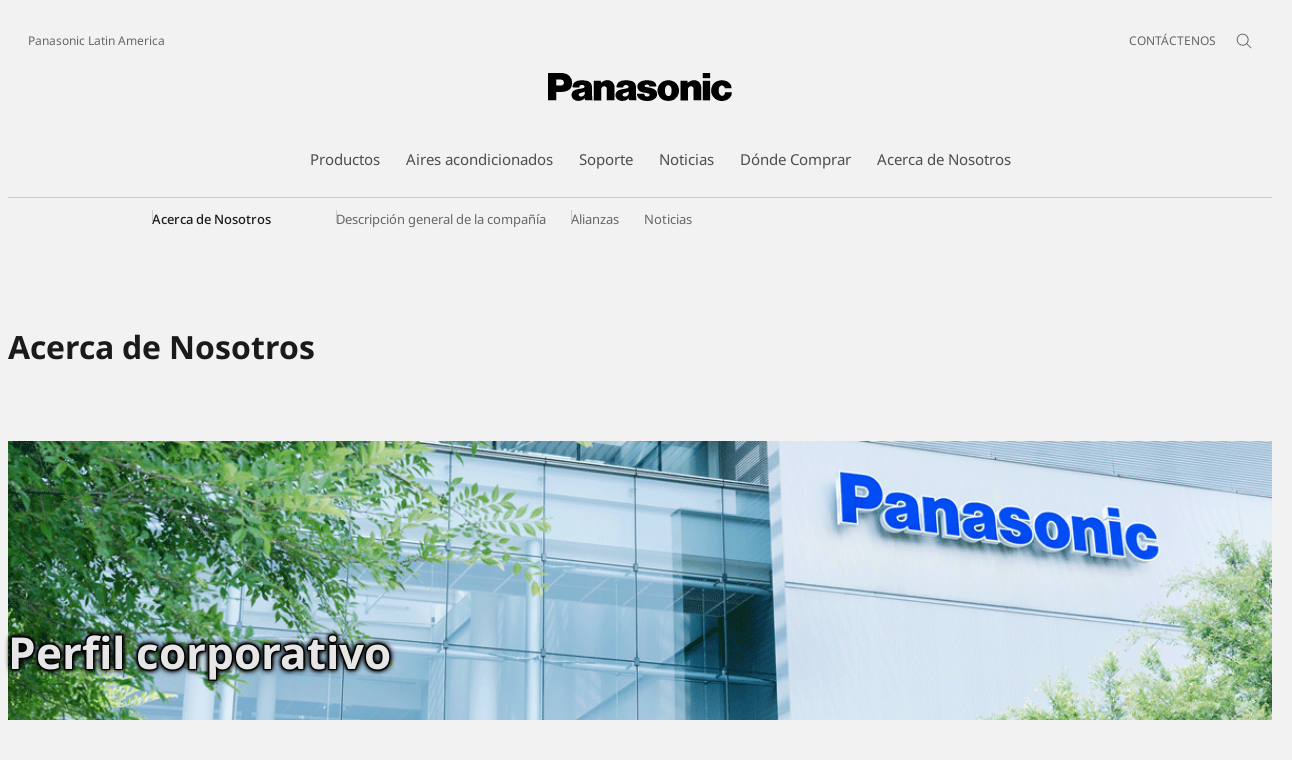

--- FILE ---
content_type: text/html;charset=utf-8
request_url: https://www.panasonic.com/pa/corporate.html
body_size: 8250
content:

<!DOCTYPE HTML>
<html lang="es-PA">
    <head>
    <meta charset="UTF-8"/>
    <title>Acerca de Nosotros - Panasonic Panamá</title>
    
    <meta name="description" content="La información corporativa de Panasonic incluye la descripción general de la compañía, gerencia, tecnología, diseño, historia, marca y empleos."/>
    <meta name="template" content="page-standard-for-global-v2"/>
    <meta name="viewport" content="width=device-width, initial-scale=1"/>
    

    
    
<script defer type="text/javascript" src="/.rum/@adobe/helix-rum-js@%5E2/dist/rum-standalone.js"></script>
<link rel="canonical" href="https://www.panasonic.com/pa/corporate.html"/>


    

<meta http-equiv="content-type" content="text/html; charset=UTF-8"/>
<meta name="format-detection" content="telephone=no"/>

    <meta property="thumbnail" content="/content/dam/common/common/bc/og_base_logo-of-panasonic.png"/>
    <meta property="og:image" content="/content/dam/common/common/bc/og_base_logo-of-panasonic.png"/>



<meta property="og:title" content="Acerca de Nosotros - Panasonic Panamá"/>
<meta property="og:description" content="La información corporativa de Panasonic incluye la descripción general de la compañía, gerencia, tecnología, diseño, historia, marca y empleos."/>
<meta property="og:type" content="article"/>
<meta property="twitter:card" content="summary_large_image"/>
<link rel="preconnect" href="https://fonts.googleapis.com"/>
<link rel="preconnect" href="https://fonts.gstatic.com" crossorigin/>
<script>
//<![CDATA[
var baseFontCss = '/etc.clientlibs/bsc/clientlibs/clientlib-font/resources/notosans_m.css';
document.write('<link type="text/css" rel="stylesheet" href="' + baseFontCss + '">');
//]]>
</script>




    
    <link rel="stylesheet" href="/etc.clientlibs/bsc/clientlibs/clientlib-base.lc-cc4b413ce9cb90292fa6ae526daa38d3-lc.min.css" type="text/css">










    
    
    

    

    
    <script src="/etc.clientlibs/clientlibs/granite/jquery.lc-7842899024219bcbdb5e72c946870b79-lc.min.js"></script>
<script src="/etc.clientlibs/clientlibs/granite/utils.lc-e7bf340a353e643d198b25d0c8ccce47-lc.min.js"></script>
<script src="/etc.clientlibs/clientlibs/granite/jquery/granite.lc-543d214c88dfa6f4a3233b630c82d875-lc.min.js"></script>
<script src="/etc.clientlibs/bsc/clientlibs/clientlib-dependencies.lc-d41d8cd98f00b204e9800998ecf8427e-lc.min.js"></script>


    
    <link rel="stylesheet" href="/etc.clientlibs/bsc/clientlibs/clientlib-dependencies.lc-d41d8cd98f00b204e9800998ecf8427e-lc.min.css" type="text/css">
<link rel="stylesheet" href="/etc.clientlibs/bsc/clientlibs/clientlib-site.lc-07f7cba8f0cc24b3a240c06279532666-lc.min.css" type="text/css">


    
    
    <script async src="/etc.clientlibs/core/wcm/components/commons/datalayer/v2/clientlibs/core.wcm.components.commons.datalayer.v2.lc-1e0136bad0acfb78be509234578e44f9-lc.min.js"></script>


    
    <script async src="/etc.clientlibs/core/wcm/components/commons/datalayer/acdl/core.wcm.components.commons.datalayer.acdl.lc-bf921af342fd2c40139671dbf0920a1f-lc.min.js"></script>



    
      <link rel="icon" type="image/x-icon" href="/content/dam/panasonic/common/favicon_black.ico"/>
      <link rel="shortcut icon" type="image/x-icon" href="/content/dam/panasonic/common/favicon_black.ico"/>
      <link rel="shortcut icon" type="image/vnd.microsoft.icon" href="/content/dam/panasonic/common/favicon_black.ico"/>
    
    
    
<script>
  var dataLayer=[{gwc:{
    template: 'Standard Page for Local Sites' || undefined,
    siteCountry: 'pa' || undefined,
    siteLanguage: 'es' || undefined,
    division: 'corporate' || undefined
    }}];
</script>


  <!-- Global Google Tag Manager -->
  <script>
    (function(w,d,s,l,i){w[l]=w[l]||[];w[l].push({'gtm.start':new Date().getTime(),event:'gtm.js'});var f=d.getElementsByTagName(s)[0],j=d.createElement(s),dl=l!='dataLayer'?'&l='+l:'';j.async=true;j.src='https://www.googletagmanager.com/gtm.js?id='+i+dl;f.parentNode.insertBefore(j,f);})(window,document,'script','dataLayer','GTM-56H67CFP');
  </script>
  <!-- End Global Google Tag Manager -->



  <!-- Local Google Tag Manager -->
  <script>
    (function(w,d,s,l,i){w[l]=w[l]||[];w[l].push({'gtm.start':new Date().getTime(),event:'gtm.js'});var f=d.getElementsByTagName(s)[0],j=d.createElement(s),dl=l!='dataLayer'?'&l='+l:'';j.async=true;j.src='https://www.googletagmanager.com/gtm.js?id='+i+dl;f.parentNode.insertBefore(j,f);})(window,document,'script','dataLayer','GTM-M7VVDM');
  </script>
  <!-- End Local Google Tag Manager -->



</head>
    <body class="page basicpage" id="page-2e1b95d719" data-cmp-link-accessibility-enabled data-cmp-link-accessibility-text="Se abre en una nueva pestaña" data-cmp-data-layer-enabled data-cookie-unconsent-message="Para ver este video debe aceptar las cookies de publicidad. Para cambiar la configuración de cookies, haga clic en Política de cookies.">
        
  <!-- Global Google Tag Manager -->
  <noscript><iframe src="//www.googletagmanager.com/ns.html?id=GTM-56H67CFP" height="0" width="0" style="display:none;visibility:hidden" loading="lazy"></iframe></noscript>
  <!-- End Global Google Tag Manager -->


  <!-- Local Google Tag Manager -->
  <noscript><iframe src="//www.googletagmanager.com/ns.html?id=GTM-M7VVDM" height="0" width="0" style="display:none;visibility:hidden" loading="lazy"></iframe></noscript>
  <!-- End Local Google Tag Manager -->





        <script>
          window.adobeDataLayer = window.adobeDataLayer || [];
          adobeDataLayer.push({
              page: JSON.parse("{\x22page\u002D2e1b95d719\x22:{\x22@type\x22:\x22bsc\/components\/page\x22,\x22repo:modifyDate\x22:\x222025\u002D09\u002D12T11:56:01Z\x22,\x22dc:title\x22:\x22Acerca de Nosotros\x22,\x22dc:description\x22:\x22La información corporativa de Panasonic incluye la descripción general de la compañía, gerencia, tecnología, diseño, historia, marca y empleos.\x22,\x22xdm:template\x22:\x22\/conf\/bsc\/settings\/wcm\/templates\/page\u002Dstandard\u002Dfor\u002Dglobal\u002Dv2\x22,\x22xdm:language\x22:\x22es\u002DPA\x22,\x22xdm:tags\x22:[],\x22repo:path\x22:\x22\/content\/panasonic\/pa\/es\/corporate.html\x22}}"),
              event:'cmp:show',
              eventInfo: {
                  path: 'page.page\u002D2e1b95d719'
              }
          });
        </script>
        
        
            




            
<div class="root container responsivegrid">

    
    <div id="container-26e925376a" class="cmp-container">
        


<div class="aem-Grid aem-Grid--12 aem-Grid--default--12 ">
    
    <header class="experiencefragment aem-GridColumn aem-GridColumn--default--12">
<div id="experiencefragment-df90c81c0b" class="cmp-experiencefragment cmp-experiencefragment--header">


    
    <div id="container-d812bea954" class="cmp-container">
        


<div class="aem-Grid aem-Grid--12 aem-Grid--default--12 ">
    
    <div class="header aem-GridColumn aem-GridColumn--default--12"><div sly-use.template="core/wcm/components/commons/v1/templates.html" class="cmp-header">
  <div class="holdings-header">
    <div class="holdings-header__fixarea__wrapper">
      <div class="holdings-header__fixarea">
        <div class="holdings-header__main">
          <div class="holdings-header__main__in">
            <div class="holdings-header__brand">
              <div class="brandlogo">
                
                  <a href="/pa/home.html">
                    <img src="/content/dam/panasonic/common/plogo-horizontal.svg" width="183" height="80" alt="Panasonic" loading="lazy"/>
                    <img src="/content/dam/panasonic/common/plogo-horizontal.svg" width="105" height="46" class="style-horizontal" alt="Panasonic" loading="lazy"/>
                  </a>
                
              </div>
            </div>
            <div class="holdings-header__company">
              
                
    <a href="/pa/home.html" class="name">
        Panasonic Latin America
    </a>

              
            </div>
            <nav class="holdings-header__nav pulldown" role="navigation" aria-label="Main menu">
              <button class="holdings-header__nav__tglbtn">
                <img src="/etc.clientlibs/bsc/clientlibs/clientlib-site/resources/images/holdings-icn-menu.svg" alt="Menú" class="open" loading="lazy"/>
                <img src="/etc.clientlibs/bsc/clientlibs/clientlib-site/resources/images/holdings-icn-close.svg" alt="Menú" class="close" loading="lazy"/>
              </button>
              <div class="holdings-header__nav__panel">
                <div class="holdings-header__company inpanel">
                  
    <a href="/pa/home.html" class="name">
        Panasonic Latin America
    </a>

                </div>
                <ul class="holdings-header__nav__list">
                  <li class="holdings-header__nav__list__item l2">
                    
                    
    <div class="item-box">
        <a href lang="es-PA" class="item-link link-products consumer">
            <span>Productos</span>
            
        </a>
        <button class="item-tglbtn">
            <img src="/etc.clientlibs/bsc/clientlibs/clientlib-site/resources/images/icon_add_line.svg" class="open" alt="Sub category" loading="lazy"/>
            <img src="/etc.clientlibs/bsc/clientlibs/clientlib-site/resources/images/icon_close_line.svg" class="close" alt="Sub category" loading="lazy"/>
        </button>
    </div>

                    <div class="childlist">
                      <ul class="holdings-header__nav__list">
                        <li class="holdings-header__nav__list__item l3">
                          
                          
    <div class="item-box">
        <a href="/pa/consumo/tv/televisores.html" lang="es-PA" class="item-link">
            <span>TV</span>
            
        </a>
        
    </div>

                          
                        </li>
                      
                        <li class="holdings-header__nav__list__item l3">
                          
                          
    <div class="item-box">
        <a href="/pa/consumo/audio-video/equipos-de-sonido.html" lang="es-PA" class="item-link">
            <span>Audio</span>
            
        </a>
        
    </div>

                          
                        </li>
                      
                        <li class="holdings-header__nav__list__item l3">
                          
                          
    <div class="item-box">
        <a href="/pa/consumo/audifonos.html" lang="es-PA" class="item-link">
            <span>Audífonos</span>
            
        </a>
        
    </div>

                          
                        </li>
                      
                        <li class="holdings-header__nav__list__item l3">
                          
                          
    <div class="item-box">
        <a href lang="es-PA" class="item-link">
            <span>Aires Acondicionados</span>
            
        </a>
        <button class="item-tglbtn">
            <img src="/etc.clientlibs/bsc/clientlibs/clientlib-site/resources/images/icon_add_line.svg" class="open" alt="Sub category" loading="lazy"/>
            <img src="/etc.clientlibs/bsc/clientlibs/clientlib-site/resources/images/icon_close_line.svg" class="close" alt="Sub category" loading="lazy"/>
        </button>
    </div>

                          <div class="childlist">
                            <ul class="holdings-header__nav__list">
                              <li class="holdings-header__nav__list__item l4">
                                
                                
    <div class="item-box">
        <a href lang="es-PA" class="item-link">
            <span>Aires Acondicionados</span>
            
        </a>
        <button class="item-tglbtn">
            <img src="/etc.clientlibs/bsc/clientlibs/clientlib-site/resources/images/icon_add_line.svg" class="open" alt="Sub category" loading="lazy"/>
            <img src="/etc.clientlibs/bsc/clientlibs/clientlib-site/resources/images/icon_close_line.svg" class="close" alt="Sub category" loading="lazy"/>
        </button>
    </div>

                                <div class="childlist">
                                  <ul class="holdings-header__nav__list">
                                    <li class="holdings-header__nav__list__item l5">
                                      
    <div class="item-box">
        <a href="/pa/consumo/aires-acondicionados/residencial.html" lang="es-PA" class="item-link">
            <span>Ver Aires Acondicionados</span>
            
        </a>
        
    </div>

                                    </li>
                                  
                                    <li class="holdings-header__nav__list__item l5">
                                      
    <div class="item-box">
        <a href="/pa/consumo/aires-acondicionados/residencial-ecuador.html" lang="es-PA" class="item-link">
            <span>Ver Aires Acondicionados Ecuador</span>
            
        </a>
        
    </div>

                                    </li>
                                  </ul>
                                </div>
                              </li>
                            </ul>
                          </div>
                        </li>
                      
                        <li class="holdings-header__nav__list__item l3">
                          
                          
    <div class="item-box">
        <a href lang="es-PA" class="item-link">
            <span>Microondas</span>
            
        </a>
        <button class="item-tglbtn">
            <img src="/etc.clientlibs/bsc/clientlibs/clientlib-site/resources/images/icon_add_line.svg" class="open" alt="Sub category" loading="lazy"/>
            <img src="/etc.clientlibs/bsc/clientlibs/clientlib-site/resources/images/icon_close_line.svg" class="close" alt="Sub category" loading="lazy"/>
        </button>
    </div>

                          <div class="childlist">
                            <ul class="holdings-header__nav__list">
                              <li class="holdings-header__nav__list__item l4">
                                
                                
    <div class="item-box">
        <a href lang="es-PA" class="item-link">
            <span>Microondas </span>
            
        </a>
        <button class="item-tglbtn">
            <img src="/etc.clientlibs/bsc/clientlibs/clientlib-site/resources/images/icon_add_line.svg" class="open" alt="Sub category" loading="lazy"/>
            <img src="/etc.clientlibs/bsc/clientlibs/clientlib-site/resources/images/icon_close_line.svg" class="close" alt="Sub category" loading="lazy"/>
        </button>
    </div>

                                <div class="childlist">
                                  <ul class="holdings-header__nav__list">
                                    <li class="holdings-header__nav__list__item l5">
                                      
    <div class="item-box">
        <a href="/pa/consumo/hogar/microondas.html" lang="es-PA" class="item-link">
            <span>Ver Microondas</span>
            
        </a>
        
    </div>

                                    </li>
                                  </ul>
                                </div>
                              </li>
                            </ul>
                          </div>
                        </li>
                      
                        <li class="holdings-header__nav__list__item l3">
                          
                          
    <div class="item-box">
        <a href="/pa/consumo/cuidado-personal.html" lang="es-PA" class="item-link">
            <span>Cuidado Personal</span>
            
        </a>
        
    </div>

                          
                        </li>
                      
                        <li class="holdings-header__nav__list__item l3">
                          
                          
    <div class="item-box">
        <a href lang="es-PA" class="item-link">
            <span>Telefonía</span>
            
        </a>
        <button class="item-tglbtn">
            <img src="/etc.clientlibs/bsc/clientlibs/clientlib-site/resources/images/icon_add_line.svg" class="open" alt="Sub category" loading="lazy"/>
            <img src="/etc.clientlibs/bsc/clientlibs/clientlib-site/resources/images/icon_close_line.svg" class="close" alt="Sub category" loading="lazy"/>
        </button>
    </div>

                          <div class="childlist">
                            <ul class="holdings-header__nav__list">
                              <li class="holdings-header__nav__list__item l4">
                                
                                
    <div class="item-box">
        <a href lang="es-PA" class="item-link">
            <span>Teléfonos Inalámbricos DECT</span>
            
        </a>
        <button class="item-tglbtn">
            <img src="/etc.clientlibs/bsc/clientlibs/clientlib-site/resources/images/icon_add_line.svg" class="open" alt="Sub category" loading="lazy"/>
            <img src="/etc.clientlibs/bsc/clientlibs/clientlib-site/resources/images/icon_close_line.svg" class="close" alt="Sub category" loading="lazy"/>
        </button>
    </div>

                                <div class="childlist">
                                  <ul class="holdings-header__nav__list">
                                    <li class="holdings-header__nav__list__item l5">
                                      
    <div class="item-box">
        <a href="/pa/consumo/telecomunicaciones/telefonos-inalambricos-dect.html" lang="es-PA" class="item-link">
            <span>Teléfonos Inalámbricos DECT</span>
            
        </a>
        
    </div>

                                    </li>
                                  </ul>
                                </div>
                              </li>
                            
                              <li class="holdings-header__nav__list__item l4">
                                
                                
    <div class="item-box">
        <a href lang="es-PA" class="item-link">
            <span>Teléfonos Alámbricos</span>
            
        </a>
        <button class="item-tglbtn">
            <img src="/etc.clientlibs/bsc/clientlibs/clientlib-site/resources/images/icon_add_line.svg" class="open" alt="Sub category" loading="lazy"/>
            <img src="/etc.clientlibs/bsc/clientlibs/clientlib-site/resources/images/icon_close_line.svg" class="close" alt="Sub category" loading="lazy"/>
        </button>
    </div>

                                <div class="childlist">
                                  <ul class="holdings-header__nav__list">
                                    <li class="holdings-header__nav__list__item l5">
                                      
    <div class="item-box">
        <a href="/pa/consumo/telecomunicaciones/telefonos-alambricos.html" lang="es-PA" class="item-link">
            <span>Teléfonos Alámbricos</span>
            
        </a>
        
    </div>

                                    </li>
                                  </ul>
                                </div>
                              </li>
                            </ul>
                          </div>
                        </li>
                      </ul>
                    </div>
                  </li>
                
                  <li class="holdings-header__nav__list__item l2">
                    
                    
    <div class="item-box">
        <a href="/pa/consumo/aires-acondicionados.html" lang="es-PA" class="item-link aires-acondicionados">
            <span>Aires acondicionados</span>
            
        </a>
        
    </div>

                    
                  </li>
                
                  <li class="holdings-header__nav__list__item l2">
                    
                    
    <div class="item-box">
        <a href="/pa/soporte.html" lang="es-PA" class="item-link support">
            <span>Soporte</span>
            
        </a>
        
    </div>

                    
                  </li>
                
                  <li class="holdings-header__nav__list__item l2">
                    
                    
    <div class="item-box">
        <a href="/pa/corporate/news.html" lang="es-PA" class="item-link news">
            <span>Noticias</span>
            
        </a>
        
    </div>

                    
                  </li>
                
                  <li class="holdings-header__nav__list__item l2">
                    
                    
    <div class="item-box">
        <a href="/pa/consumo/donde-comprar-online.html" lang="es-PA" class="item-link where-to-buy">
            <span>Dónde Comprar</span>
            
        </a>
        
    </div>

                    
                  </li>
                
                  <li class="holdings-header__nav__list__item l2">
                    
                    
    <div class="item-box">
        <a href lang="es-PA" class="item-link corporate about-us">
            <span>Acerca de Nosotros</span>
            
        </a>
        <button class="item-tglbtn">
            <img src="/etc.clientlibs/bsc/clientlibs/clientlib-site/resources/images/icon_add_line.svg" class="open" alt="Sub category" loading="lazy"/>
            <img src="/etc.clientlibs/bsc/clientlibs/clientlib-site/resources/images/icon_close_line.svg" class="close" alt="Sub category" loading="lazy"/>
        </button>
    </div>

                    <div class="childlist">
                      <ul class="holdings-header__nav__list">
                        <li class="holdings-header__nav__list__item l3">
                          
                          
    <div class="item-box">
        <a href lang="es-PA" class="item-link">
            <span>Panasonic Panamá</span>
            
        </a>
        <button class="item-tglbtn">
            <img src="/etc.clientlibs/bsc/clientlibs/clientlib-site/resources/images/icon_add_line.svg" class="open" alt="Sub category" loading="lazy"/>
            <img src="/etc.clientlibs/bsc/clientlibs/clientlib-site/resources/images/icon_close_line.svg" class="close" alt="Sub category" loading="lazy"/>
        </button>
    </div>

                          <div class="childlist">
                            <ul class="holdings-header__nav__list">
                              <li class="holdings-header__nav__list__item l4">
                                
                                
    <div class="item-box">
        <a href="/pa/corporate/profile/overview.html" lang="es-PA" class="item-link">
            <span>Descripción general de la compañía</span>
            
        </a>
        
    </div>

                                
                              </li>
                            
                              <li class="holdings-header__nav__list__item l4">
                                
                                
    <div class="item-box">
        <a href="/pa/corporate/profile/partnerships.html" lang="es-PA" class="item-link">
            <span>Alianzas</span>
            
        </a>
        
    </div>

                                
                              </li>
                            
                              <li class="holdings-header__nav__list__item l4">
                                
                                
    <div class="item-box">
        <a href="/pa/corporate/news.html" lang="es-PA" class="item-link">
            <span>Noticias</span>
            
        </a>
        
    </div>

                                
                              </li>
                            </ul>
                          </div>
                        </li>
                      
                        <li class="holdings-header__nav__list__item l3">
                          
                          
    <div class="item-box">
        <a href lang="es-PA" class="item-link">
            <span>Grupo Panasonic</span>
            
        </a>
        <button class="item-tglbtn">
            <img src="/etc.clientlibs/bsc/clientlibs/clientlib-site/resources/images/icon_add_line.svg" class="open" alt="Sub category" loading="lazy"/>
            <img src="/etc.clientlibs/bsc/clientlibs/clientlib-site/resources/images/icon_close_line.svg" class="close" alt="Sub category" loading="lazy"/>
        </button>
    </div>

                          <div class="childlist">
                            <ul class="holdings-header__nav__list">
                              <li class="holdings-header__nav__list__item l4">
                                
                                
    <div class="item-box">
        <a href="https://holdings.panasonic/global/corporate/about/philosophy/pa-es.html" target="_blank" lang="es-PA" class="item-link" rel="noopener">
            <span>Filosofía empresarial básica [sitio global]</span>
            <span class="icn"><img src="/etc.clientlibs/bsc/clientlibs/clientlib-site/resources/images/holdings-icn-newtab.svg" alt="Abrir en una nueva pestaña" loading="lazy"/></span>
        </a>
        
    </div>

                                
                              </li>
                            
                              <li class="holdings-header__nav__list__item l4">
                                
                                
    <div class="item-box">
        <a href="https://holdings.panasonic/global/corporate/about/history.html" target="_blank" lang="es-PA" class="item-link" rel="noopener">
            <span>Historia corporativa [Sitio global: Inglés]</span>
            <span class="icn"><img src="/etc.clientlibs/bsc/clientlibs/clientlib-site/resources/images/holdings-icn-newtab.svg" alt="Abrir en una nueva pestaña" loading="lazy"/></span>
        </a>
        
    </div>

                                
                              </li>
                            
                              <li class="holdings-header__nav__list__item l4">
                                
                                
    <div class="item-box">
        <a href="https://holdings.panasonic/global/corporate/brand.html" target="_blank" lang="es-PA" class="item-link" rel="noopener">
            <span>Marca [Sitio global: Inglés]</span>
            <span class="icn"><img src="/etc.clientlibs/bsc/clientlibs/clientlib-site/resources/images/holdings-icn-newtab.svg" alt="Abrir en una nueva pestaña" loading="lazy"/></span>
        </a>
        
    </div>

                                
                              </li>
                            
                              <li class="holdings-header__nav__list__item l4">
                                
                                
    <div class="item-box">
        <a href="https://holdings.panasonic/global/corporate/sustainability.html" target="_blank" lang="es-PA" class="item-link" rel="noopener">
            <span>Iniciativas de sostenibilidad [Sitio global: Inglés]</span>
            <span class="icn"><img src="/etc.clientlibs/bsc/clientlibs/clientlib-site/resources/images/holdings-icn-newtab.svg" alt="Abrir en una nueva pestaña" loading="lazy"/></span>
        </a>
        
    </div>

                                
                              </li>
                            
                              <li class="holdings-header__nav__list__item l4">
                                
                                
    <div class="item-box">
        <a href="https://holdings.panasonic/global/corporate/careers.html" target="_blank" lang="es-PA" class="item-link" rel="noopener">
            <span>Carreras [Sitio global: Inglés]</span>
            <span class="icn"><img src="/etc.clientlibs/bsc/clientlibs/clientlib-site/resources/images/holdings-icn-newtab.svg" alt="Abrir en una nueva pestaña" loading="lazy"/></span>
        </a>
        
    </div>

                                
                              </li>
                            </ul>
                          </div>
                        </li>
                      </ul>
                    </div>
                  </li>
                </ul>
                <div class="holdings-header__rel">
                  
    <ul class="holdings-header__rel__list">
        
            <li class="holdings-header__rel__list__item">
                <a href="/pa/contact-us.html" lang="es-PA" class="item-link contact-us">
                    <span>CONTÁCTENOS</span>
                    
                </a>
                
            </li>
        
        
    </ul>

                </div>
              </div>
            </nav>
            <nav class="holdings-header__nav horizontal" role="navigation" aria-label="Main menu">
              
                <ul class="holdings-header__nav__list">
                  
                    <li class="holdings-header__nav__list__item l2 link-headernavpanel-hover">
                      
                      
    <div class="item-box">
        <a href id="link-products" lang="es-PA" class="item-link link-products consumer">
            <span>Productos</span>
            
        </a>
    </div>
    <div class="headernavpanel__wrapper">
      <div class="headernavpanel">
        <div class="headernavpanel__panel">
          <div class="headernavpanel__panel__in">
            <div class="headernavpanel__panhead">
              <div class="headernavpanel__panhead__container">
                <div class="intitle" tabindex="0"><span>Productos</span></div>
                <div class="browseall"><a href="/pa/consumo/todos-los-productos.html">
                    <span class="browseall__text">Ver todos los productos</span>
                    <span class="browseall__icn"><img src="/etc.clientlibs/bsc/clientlibs/clientlib-site/resources/images/icon_arrow_right_line.svg" alt="" loading="lazy"/></span>
                  </a>
                </div>
                
              </div>
            </div>
            <div class="headernavpanel__contents">
              <ul class="headernavpanel__list">
                <li class="headernavpanel__item">
                  <a href="/pa/consumo/tv/televisores.html" lang="es-PA" class="headernavpanel__item-link">
                    <span class="img-element">
                      <img src="/content/dam/common/Global/system-wrapper/viera-tv.png" loading="lazy"/>
                    </span>
                    <span class="catname">TV
                      
                    </span>
                  </a>
                  
                </li>
              
                <li class="headernavpanel__item">
                  <a href="/pa/consumo/audio-video/equipos-de-sonido.html" lang="es-PA" class="headernavpanel__item-link">
                    <span class="img-element">
                      <img src="/content/dam/common/Global/system-wrapper/Audio_0409.png" loading="lazy"/>
                    </span>
                    <span class="catname">Audio
                      
                    </span>
                  </a>
                  
                </li>
              
                <li class="headernavpanel__item">
                  <a href="/pa/consumo/audifonos.html" lang="es-PA" class="headernavpanel__item-link">
                    <span class="img-element">
                      <img src="/content/dam/panasonic/pa/es/System-Wrapper/Consumer/Audio-Video/Panasonic_B310.png" loading="lazy"/>
                    </span>
                    <span class="catname">Audífonos
                      
                    </span>
                  </a>
                  
                </li>
              
                <li class="headernavpanel__item">
                  <a href lang="es-PA" class="headernavpanel__item-link">
                    <span class="img-element">
                      <img src="/content/dam/panasonic/pa/es/System-Wrapper/Consumer/Aires-acondicionados/AIRES_20171213.png" loading="lazy"/>
                    </span>
                    <span class="catname">Aires Acondicionados
                      
                    </span>
                  </a>
                  <div class="headernavpanel__child-panel">
                    <div class="headernavpanel__textpanel">
                      <ul class="headernavpanel__textpanel__list">
                        <li class="headernavpanel__textpanel__item">
                          <a lang="es-PA">
                            <span class="listname listname-parent">Aires Acondicionados
                              
                            </span>
                          </a>
                          <ul class="headernavpanel__textpanel__child">
                            <li class="headernavpanel__textpanel__child__item">
                              <a href="/pa/consumo/aires-acondicionados/residencial.html" lang="es-PA">
                                <span class="listname listname-child">Ver Aires Acondicionados
                                  
                                </span>
                              </a>
                            </li>
                          
                            <li class="headernavpanel__textpanel__child__item">
                              <a href="/pa/consumo/aires-acondicionados/residencial-ecuador.html" lang="es-PA">
                                <span class="listname listname-child">Ver Aires Acondicionados Ecuador
                                  
                                </span>
                              </a>
                            </li>
                          </ul>
                        </li>
                      </ul>
                    </div>
                  </div>
                </li>
              
                <li class="headernavpanel__item">
                  <a href lang="es-PA" class="headernavpanel__item-link">
                    <span class="img-element">
                      <img src="/content/dam/panasonic/pa/es/System-Wrapper/Consumer/Hogar/system_wrapper_0205.png" loading="lazy"/>
                    </span>
                    <span class="catname">Microondas
                      
                    </span>
                  </a>
                  <div class="headernavpanel__child-panel">
                    <div class="headernavpanel__textpanel">
                      <ul class="headernavpanel__textpanel__list">
                        <li class="headernavpanel__textpanel__item">
                          <a lang="es-PA">
                            <span class="listname listname-parent">Microondas 
                              
                            </span>
                          </a>
                          <ul class="headernavpanel__textpanel__child">
                            <li class="headernavpanel__textpanel__child__item">
                              <a href="/pa/consumo/hogar/microondas.html" lang="es-PA">
                                <span class="listname listname-child">Ver Microondas
                                  
                                </span>
                              </a>
                            </li>
                          </ul>
                        </li>
                      </ul>
                    </div>
                  </div>
                </li>
              
                <li class="headernavpanel__item">
                  <a href="/pa/consumo/cuidado-personal.html" lang="es-PA" class="headernavpanel__item-link">
                    <span class="img-element">
                      <img src="/content/dam/panasonic/pa/es/System-Wrapper/Consumer/Beauty-Personal-Care/cuidado-personal-wrapper.png" loading="lazy"/>
                    </span>
                    <span class="catname">Cuidado Personal
                      
                    </span>
                  </a>
                  
                </li>
              
                <li class="headernavpanel__item">
                  <a href lang="es-PA" class="headernavpanel__item-link">
                    <span class="img-element">
                      <img src="/content/dam/panasonic/pa/es/System-Wrapper/Consumer/Telecommunications/telefonia-wrapper.png" loading="lazy"/>
                    </span>
                    <span class="catname">Telefonía
                      
                    </span>
                  </a>
                  <div class="headernavpanel__child-panel">
                    <div class="headernavpanel__textpanel">
                      <ul class="headernavpanel__textpanel__list">
                        <li class="headernavpanel__textpanel__item">
                          <a lang="es-PA">
                            <span class="listname listname-parent">Teléfonos Inalámbricos DECT
                              
                            </span>
                          </a>
                          <ul class="headernavpanel__textpanel__child">
                            <li class="headernavpanel__textpanel__child__item">
                              <a href="/pa/consumo/telecomunicaciones/telefonos-inalambricos-dect.html" lang="es-PA">
                                <span class="listname listname-child">Teléfonos Inalámbricos DECT
                                  
                                </span>
                              </a>
                            </li>
                          </ul>
                        </li>
                      
                        <li class="headernavpanel__textpanel__item">
                          <a lang="es-PA">
                            <span class="listname listname-parent">Teléfonos Alámbricos
                              
                            </span>
                          </a>
                          <ul class="headernavpanel__textpanel__child">
                            <li class="headernavpanel__textpanel__child__item">
                              <a href="/pa/consumo/telecomunicaciones/telefonos-alambricos.html" lang="es-PA">
                                <span class="listname listname-child">Teléfonos Alámbricos
                                  
                                </span>
                              </a>
                            </li>
                          </ul>
                        </li>
                      </ul>
                    </div>
                  </div>
                </li>
              </ul>
            </div>
          </div>
        </div>
      </div>
    </div>

                      
                    </li>
                  
                
                  
                    <li class="holdings-header__nav__list__item l2">
                      
                      
                      
    <div class="item-box">
        <a href="/pa/consumo/aires-acondicionados.html" lang="es-PA" class="item-link aires-acondicionados">
            <span>Aires acondicionados</span>
            
        </a>
        
    </div>

                    </li>
                  
                
                  
                    <li class="holdings-header__nav__list__item l2">
                      
                      
                      
    <div class="item-box">
        <a href="/pa/soporte.html" lang="es-PA" class="item-link support">
            <span>Soporte</span>
            
        </a>
        
    </div>

                    </li>
                  
                
                  
                    <li class="holdings-header__nav__list__item l2">
                      
                      
                      
    <div class="item-box">
        <a href="/pa/corporate/news.html" lang="es-PA" class="item-link news">
            <span>Noticias</span>
            
        </a>
        
    </div>

                    </li>
                  
                
                  
                    <li class="holdings-header__nav__list__item l2">
                      
                      
                      
    <div class="item-box">
        <a href="/pa/consumo/donde-comprar-online.html" lang="es-PA" class="item-link where-to-buy">
            <span>Dónde Comprar</span>
            
        </a>
        
    </div>

                    </li>
                  
                
                  
                    <li class="holdings-header__nav__list__item l2 link-headernavpanel-hover">
                      
    <div class="item-box">
        <a href lang="es-PA" class="item-link corporate about-us">
            <span>Acerca de Nosotros</span>
            
        </a>
    </div>
    <div class="headernavpanel__wrapper">
      <div class="headernavpanel__bg">
        <div class="headernavpanel-bg__in"></div>
      </div>
      <div class="headernavpanel">
        <div class="headernavpanel__panel">
          <div class="headernavpanel__panel__in">
            <div class="headernavpanel__panhead">
              <div class="headernavpanel__panhead__container">
                <div class="intitle" tabindex="0"><span>Acerca de Nosotros</span></div>
                
              </div>
            </div>
            <div class="headernavpanel__contents">
              <div class="headernavpanel__panel__in__bg-light">
                <div class="headernavpanel__textpanel">
                  <ul class="headernavpanel__textpanel__list">
                    <li class="headernavpanel__textpanel__item">
                      <a lang="es-PA">
                        <span class="listname listname-parent">
                          Panasonic Panamá
                          
                        </span>
                      </a>
                      <ul class="headernavpanel__textpanel__child">
                        <li class="headernavpanel__textpanel__child__item">
                          <a href="/pa/corporate/profile/overview.html" lang="es-PA">
                            <span class="listname listname-child">
                              Descripción general de la compañía
                              
                            </span>
                          </a>
                        </li>
                      
                        <li class="headernavpanel__textpanel__child__item">
                          <a href="/pa/corporate/profile/partnerships.html" lang="es-PA">
                            <span class="listname listname-child">
                              Alianzas
                              
                            </span>
                          </a>
                        </li>
                      
                        <li class="headernavpanel__textpanel__child__item">
                          <a href="/pa/corporate/news.html" lang="es-PA">
                            <span class="listname listname-child">
                              Noticias
                              
                            </span>
                          </a>
                        </li>
                      </ul>
                    </li>
                  
                    <li class="headernavpanel__textpanel__item">
                      <a lang="es-PA">
                        <span class="listname listname-parent">
                          Grupo Panasonic
                          
                        </span>
                      </a>
                      <ul class="headernavpanel__textpanel__child">
                        <li class="headernavpanel__textpanel__child__item">
                          <a href="https://holdings.panasonic/global/corporate/about/philosophy/pa-es.html" target="_blank" lang="es-PA" rel="noopener">
                            <span class="listname listname-child">
                              Filosofía empresarial básica [sitio global]
                              <img src="/etc.clientlibs/bsc/clientlibs/clientlib-site/resources/images/holdings-icn-newtab.svg" alt="Abrir en una nueva pestaña" class="headernavpanel__link-icn" loading="lazy"/>
                            </span>
                          </a>
                        </li>
                      
                        <li class="headernavpanel__textpanel__child__item">
                          <a href="https://holdings.panasonic/global/corporate/about/history.html" target="_blank" lang="es-PA" rel="noopener">
                            <span class="listname listname-child">
                              Historia corporativa [Sitio global: Inglés]
                              <img src="/etc.clientlibs/bsc/clientlibs/clientlib-site/resources/images/holdings-icn-newtab.svg" alt="Abrir en una nueva pestaña" class="headernavpanel__link-icn" loading="lazy"/>
                            </span>
                          </a>
                        </li>
                      
                        <li class="headernavpanel__textpanel__child__item">
                          <a href="https://holdings.panasonic/global/corporate/brand.html" target="_blank" lang="es-PA" rel="noopener">
                            <span class="listname listname-child">
                              Marca [Sitio global: Inglés]
                              <img src="/etc.clientlibs/bsc/clientlibs/clientlib-site/resources/images/holdings-icn-newtab.svg" alt="Abrir en una nueva pestaña" class="headernavpanel__link-icn" loading="lazy"/>
                            </span>
                          </a>
                        </li>
                      
                        <li class="headernavpanel__textpanel__child__item">
                          <a href="https://holdings.panasonic/global/corporate/sustainability.html" target="_blank" lang="es-PA" rel="noopener">
                            <span class="listname listname-child">
                              Iniciativas de sostenibilidad [Sitio global: Inglés]
                              <img src="/etc.clientlibs/bsc/clientlibs/clientlib-site/resources/images/holdings-icn-newtab.svg" alt="Abrir en una nueva pestaña" class="headernavpanel__link-icn" loading="lazy"/>
                            </span>
                          </a>
                        </li>
                      
                        <li class="headernavpanel__textpanel__child__item">
                          <a href="https://holdings.panasonic/global/corporate/careers.html" target="_blank" lang="es-PA" rel="noopener">
                            <span class="listname listname-child">
                              Carreras [Sitio global: Inglés]
                              <img src="/etc.clientlibs/bsc/clientlibs/clientlib-site/resources/images/holdings-icn-newtab.svg" alt="Abrir en una nueva pestaña" class="headernavpanel__link-icn" loading="lazy"/>
                            </span>
                          </a>
                        </li>
                      </ul>
                    </li>
                  </ul>
                </div>
              </div>
            </div>
          </div>
        </div>
      </div>
    </div>

                      
                      
                    </li>
                  
                </ul>
              
              
            </nav>
            <nav class="holdings-header__relnav" role="navigation" aria-label="Related menu">
              
    <ul class="holdings-header__rel__list">
        
            <li class="holdings-header__rel__list__item">
                <a href="/pa/contact-us.html" lang="es-PA" class="item-link contact-us">
                    <span>CONTÁCTENOS</span>
                    
                </a>
                
            </li>
        
        
    </ul>

            </nav>
            <div class="holdings-header__search">
              <button class="holdings-header__search__tglbtn">
                <img src="/etc.clientlibs/bsc/clientlibs/clientlib-site/resources/images/holdings-icn-search.svg" alt="Buscar" class="open" loading="lazy"/>
                <img src="/etc.clientlibs/bsc/clientlibs/clientlib-site/resources/images/holdings-icn-close-gry.svg" alt="Buscar" class="close" loading="lazy"/>
              </button>
              <div class="holdings-header__search__panel">
                <form class="holdings-header__search__form" role="search" action="/pa/search.html" method="get">
                  <div class="holdings-header__search__in">
                    <div class="holdings-header__search__txbox">
                      <input type="text" name="q" autocomplete="on" placeholder="Buscar aquí" class="holdings-header__search__inputtx" title="Buscar aquí"/>
                      <input type="hidden" name="searchIn" value=""/>
                      <input type="hidden" name="_charset_" value="utf-8"/>
                    </div>
                    <button class="holdings-header__search__button" type="submit">
                      <img src="/etc.clientlibs/bsc/clientlibs/clientlib-site/resources/images/holdings-icn-search.svg" alt="Buscar" loading="lazy"/>
                    </button>
                  </div>
                </form>
              </div>
            </div>
          </div>
        </div>
        
      </div>
    </div>
    
  </div>
</div></div>

    
</div>

    </div>

    
</div>

    
</header>
<main class="container responsivegrid aem-GridColumn aem-GridColumn--default--12">

    
    
    
    <div id="container-a5e263fd44" class="cmp-container">
        
        <div class="experiencefragment">
<div id="experiencefragment-73530e497a" class="cmp-experiencefragment cmp-experiencefragment--title-navigation">


    
    <div id="container-cb77d470fb" class="cmp-container">
        


<div class="aem-Grid aem-Grid--12 aem-Grid--default--12 ">
    
    <div class="titlenavigation aem-GridColumn aem-GridColumn--default--12"><div class="cmp-titlenavigation">
    <div class="holdings-titlenav">
      <div class="holdings-titlenav__in">
        <div>
          <div>
            <nav class="holdings-header__sub__nav" role="navigation" aria-label="Acerca de Nosotros">
              <div class="holdings-header__sub__nav__in">
                <div class="holdings-header__sub__nav__label">
                  <a href="/pa/corporate.html" target="_self">
                    Acerca de Nosotros
                    
                  </a>
                </div>
                <button class="holdings-header__sub__nav__tglbtn">
                  <img src="/etc.clientlibs/bsc/clientlibs/clientlib-site/resources/images/holdings-icn-menu.svg" alt="Menú" class="open" loading="lazy"/>
                  <img src="/etc.clientlibs/bsc/clientlibs/clientlib-site/resources/images/holdings-icn-close.svg" alt="Menú" class="close" loading="lazy"/>
                </button>
                <ul class="holdings-header__sub__nav__list">
                  <li class="holdings-header__sub__nav__list__item l2">
                    <div class="item-box">
                      <a href="/pa/corporate/profile/overview.html" class="item-link" target="_self">
                        <span>Descripción general de la compañía</span>
                        
                      </a>
                      
                                                     
                    </div>
                    
                  </li>
                
                  <li class="holdings-header__sub__nav__list__item l2">
                    <div class="item-box">
                      <a href="/pa/corporate/profile/partnerships.html" class="item-link" target="_self">
                        <span>Alianzas</span>
                        
                      </a>
                      
                                                     
                    </div>
                    
                  </li>
                
                  <li class="holdings-header__sub__nav__list__item l2">
                    <div class="item-box">
                      <a href="/pa/corporate/news.html" class="item-link" target="_self">
                        <span>Noticias</span>
                        
                      </a>
                      
                                                     
                    </div>
                    
                  </li>
                </ul>
                <div class="holdings-header__sub__nav__panel"></div>
              </div>
            </nav>
          </div>
        </div>
      </div>
    </div>
  </div>
  
    
</div>

    
</div>

    </div>

    
</div>

    
</div>
<div class="localnavigationview experiencefragment">


    
</div>
<div class="pagenavigation">


    
</div>
<div class="container responsivegrid cmp-container--max-width-xl">

    
    <div id="container-928d32d88e" class="cmp-container">
        


<div class="aem-Grid aem-Grid--12 aem-Grid--default--12 ">
    
    <div class="cmp-pagesection cmp-pagesection--gutter-none aem-GridColumn aem-GridColumn--default--12">

    
    
    
    <div id="profile" class="cmp-container">
        
        <div class="customizedtitle heading_2_regular cmp-customizedtitle--align-center cmp-customizedtitle--margin-top-m">
  
  <div class="cmp-customizedtitle">
    
      <h1 class="cmp-customizedtitle__htag">
        <span class="cmp-customizedtitle__layout">
          
          <span class="cmp-customizedtitle__text">
            
            
            Acerca de Nosotros
            
          </span>
        </span>
      </h1>
    
    
    
  </div>


    
</div>
<div class="imageoverlay responsivegrid cmp-imageoverlay--textshadow-black-exhard cmp-imageoverlay--margin-top-m cmp-imageoverlay--margin-bottom-m">

    <div class="cmp-imageoverlay">
      <div class="cmp-imageoverlay__layout">
        
          <!-- image-overlay -->
          
  <div class="cmp-imageoverlay__imgframe">
    <div class="cmp-imageoverlay__imgframe__in">
      
        
        
          <picture class="cmp-imageoverlay__imgframe__pic">
            
            <img src="/content/dam/common/common/bc/corporate_master/about_us__Corporate_Profile__1200_400.png" class="cmp-imageoverlay__img copyguard" alt loading="lazy"/> 
          </picture>
          
        
      
      
    </div>
  </div>

          
  <div class="cmp-imageoverlay__overlayframe">
    <div class="cmp-imageoverlay__overlayframe__in">
      <div class="container">              
        <div class="cmp-container"> 
          


<div class="aem-Grid aem-Grid--12 aem-Grid--default--12 ">
    
    <div class="customizedtitle heading_1_cf cmp-customizedtitle--textcolor-light cmp-customizedtitle--align-center aem-GridColumn aem-GridColumn--default--12">
  
  <div class="cmp-customizedtitle">
    
      <h2 class="cmp-customizedtitle__htag">
        <span class="cmp-customizedtitle__layout">
          
          <span class="cmp-customizedtitle__text">
            
            
            Perfil corporativo
            
          </span>
        </span>
      </h2>
    
    
    
  </div>


    
</div>

    
</div>

        </div>
      </div>
    </div>
  </div>  

        
        
      </div>
    </div>
  

    

</div>
<div class="container responsivegrid cmp-container--max-width-l">

    
    <div id="container-6b98664928" class="cmp-container">
        


<div class="aem-Grid aem-Grid--12 aem-Grid--default--12 ">
    
    <div class="customizedtitle heading_4_regular cmp-customizedtitle--align-center aem-GridColumn--default--none aem-GridColumn aem-GridColumn--offset--default--0 aem-GridColumn--default--4">
  
  <div class="cmp-customizedtitle">
    <a class="cmp-customizedtitle__link" href="/pa/corporate/profile/overview.html" target="_self">
      <p class="cmp-customizedtitle__htag">
        <span class="cmp-customizedtitle__layout">
          
            <span class="cmp-customizedtitle__subtext">
              
              <img src="/content/dam/common/common/bc/corporate_master/about_us__icn__Company_Overview.png" class="cmp-customizedtitle__subtext-img" alt loading="lazy"/>
              
            </span>
          
          <span class="cmp-customizedtitle__text">
            
            
            Descripción general de la compañía
            
          </span>
        </span>
      </p>
    </a>
    
    
  </div>


    
</div>
<div class="customizedtitle heading_4_regular cmp-customizedtitle--align-center aem-GridColumn--default--none aem-GridColumn aem-GridColumn--offset--default--0 aem-GridColumn--default--4">
  
  <div class="cmp-customizedtitle">
    <a class="cmp-customizedtitle__link" href="https://holdings.panasonic/global/corporate/about/philosophy/pa-es.html" target="_blank" rel="noopener">
      <p class="cmp-customizedtitle__htag">
        <span class="cmp-customizedtitle__layout">
          
            <span class="cmp-customizedtitle__subtext">
              
              <img src="/content/dam/common/common/bc/corporate_master/about_us__icn__Philosophy_Business.png" class="cmp-customizedtitle__subtext-img" alt loading="lazy"/>
              
            </span>
          
          <span class="cmp-customizedtitle__text">
            
            
            Filosofía empresarial básica<br /> [sitio global]
            
          </span>
        </span>
      </p>
    </a>
    
    
  </div>


    
</div>
<div class="customizedtitle heading_4_regular cmp-customizedtitle--align-center aem-GridColumn--default--none aem-GridColumn aem-GridColumn--offset--default--0 aem-GridColumn--default--4">
  
  <div class="cmp-customizedtitle">
    <a class="cmp-customizedtitle__link" href="https://holdings.panasonic/global/corporate/brand.html" target="_blank" rel="noopener">
      <p class="cmp-customizedtitle__htag">
        <span class="cmp-customizedtitle__layout">
          
            <span class="cmp-customizedtitle__subtext">
              
              <img src="/content/dam/common/common/bc/corporate_master/about_us__icn__Brand.png" class="cmp-customizedtitle__subtext-img" alt loading="lazy"/>
              
            </span>
          
          <span class="cmp-customizedtitle__text">
            
            
            Marca<br />[Sitio global: Inglés]
            
          </span>
        </span>
      </p>
    </a>
    
    
  </div>


    
</div>

    
</div>

    </div>

    
</div>
<div class="container responsivegrid cmp-container--max-width-l cmp-container--margin-top-m cmp-container--margin-top-sm-m">

    
    <div id="container-7697c16e32" class="cmp-container">
        


<div class="aem-Grid aem-Grid--12 aem-Grid--default--12 ">
    
    <div class="customizedtitle heading_4_regular cmp-customizedtitle--align-center aem-GridColumn--default--none aem-GridColumn aem-GridColumn--offset--default--0 aem-GridColumn--default--4">
  
  <div class="cmp-customizedtitle">
    <a class="cmp-customizedtitle__link" href="/pa/corporate/profile/partnerships.html" target="_self">
      <p class="cmp-customizedtitle__htag">
        <span class="cmp-customizedtitle__layout">
          
            <span class="cmp-customizedtitle__subtext">
              
              <img src="/content/dam/common/common/bc/corporate_master/AboutUs-Partnerships.png" class="cmp-customizedtitle__subtext-img" alt loading="lazy"/>
              
            </span>
          
          <span class="cmp-customizedtitle__text">
            
            
            Alianzas
            
          </span>
        </span>
      </p>
    </a>
    
    
  </div>


    
</div>
<div class="customizedtitle heading_4_regular cmp-customizedtitle--align-center aem-GridColumn--default--none aem-GridColumn aem-GridColumn--offset--default--0 aem-GridColumn--default--4">
  
  <div class="cmp-customizedtitle">
    <a class="cmp-customizedtitle__link" href="https://holdings.panasonic/global/corporate/about/history.html" target="_blank" rel="noopener">
      <p class="cmp-customizedtitle__htag">
        <span class="cmp-customizedtitle__layout">
          
            <span class="cmp-customizedtitle__subtext">
              
              <img src="/content/dam/common/common/bc/corporate_master/about_us__icn__Corporate_History.png" class="cmp-customizedtitle__subtext-img" alt loading="lazy"/>
              
            </span>
          
          <span class="cmp-customizedtitle__text">
            
            
            Historia corporativa<br /> [Sitio global: Inglés]
            
          </span>
        </span>
      </p>
    </a>
    
    
  </div>


    
</div>
<div class="customizedtitle heading_4_regular cmp-customizedtitle--align-center aem-GridColumn--default--none aem-GridColumn aem-GridColumn--offset--default--0 aem-GridColumn--default--4">
  
  <div class="cmp-customizedtitle">
    <a class="cmp-customizedtitle__link" href="https://holdings.panasonic/global/corporate/careers.html" target="_blank" rel="noopener">
      <p class="cmp-customizedtitle__htag">
        <span class="cmp-customizedtitle__layout">
          
            <span class="cmp-customizedtitle__subtext">
              
              <img src="/content/dam/common/common/bc/corporate_master/about_us__icn__Careers.png" class="cmp-customizedtitle__subtext-img" alt loading="lazy"/>
              
            </span>
          
          <span class="cmp-customizedtitle__text">
            
            
            Carreras<br />[Sitio global: Inglés]
            
          </span>
        </span>
      </p>
    </a>
    
    
  </div>


    
</div>

    
</div>

    </div>

    
</div>
<div class="pageseparator separator cmp-separator--line">
<div id="pageseparator-e9825cb77c" class="cmp-separator">
    <hr class="cmp-separator__horizontal-rule"/>
</div></div>
<div class="container responsivegrid cmp-container--max-width-l">

    
    <div id="container-807f52bf88" class="cmp-container">
        


<div class="aem-Grid aem-Grid--12 aem-Grid--default--12 ">
    
    <div class="customizedtitle heading_4_regular cmp-customizedtitle--align-center aem-GridColumn aem-GridColumn--default--12">
  
  <div class="cmp-customizedtitle">
    <a class="cmp-customizedtitle__link" href="/pa/corporate/news.html" target="_self">
      <h2 class="cmp-customizedtitle__htag">
        <span class="cmp-customizedtitle__layout">
          
            <span class="cmp-customizedtitle__subtext">
              
              <img src="/content/dam/common/common/bc/corporate_master/AboutUs_News.png" class="cmp-customizedtitle__subtext-img" alt loading="lazy"/>
              
            </span>
          
          <span class="cmp-customizedtitle__text">
            
            
            Noticias
            
          </span>
        </span>
      </h2>
    </a>
    
    
  </div>


    
</div>
<div class="rssreader cmp-rssreader--headline-horizontal cmp-rssreader--margin-top-m aem-GridColumn aem-GridColumn--default--12"><div class="cmp-rssreader" data-rss-reader-page-path="L2NvbnRlbnQvcGFuYXNvbmljL3BhL2VzL2NvcnBvcmF0ZQ==" data-rss-reader-node-path="L2NvbnRlbnQvcGFuYXNvbmljL3BhL2VzL2NvcnBvcmF0ZS9qY3I6Y29udGVudC9yb290L2NvbnRhaW5lcl9tYWluL2NvbnRhaW5lci9wYWdlc2VjdGlvbi9jb250YWluZXJfMTM1NTM5MTAwMy9yc3NyZWFkZXI=">
  
  <div class="cmp-rssreader__filter-noitem">No hay anuncios por el momento.</div>
  <ul class="cmp-rssreader__list" id="dcd2c4be-0491-4cb1-bf6b-b907b7e5895c">
  </ul>
</div>

    
</div>

    
</div>

    </div>

    
</div>

        
    </div>



    


    

</div>
<div class="cmp-pagesection cmp-pagesection--padding-bottom-l aem-GridColumn aem-GridColumn--default--12">

    
    
    
    <div id="002" class="cmp-container">
        
        <div class="imageoverlay responsivegrid cmp-imageoverlay--textshadow-black-exhard cmp-imageoverlay--margin-top-l cmp-imageoverlay--margin-bottom-l">

    <div class="cmp-imageoverlay">
      <div class="cmp-imageoverlay__layout">
        
          <!-- image-overlay -->
          
  <div class="cmp-imageoverlay__imgframe">
    <div class="cmp-imageoverlay__imgframe__in">
      
        
        
          <picture class="cmp-imageoverlay__imgframe__pic">
            
            <img src="/content/dam/common/common/bc/corporate_master/AboutUs_Sustainability_1200.png" class="cmp-imageoverlay__img copyguard" alt loading="lazy"/> 
          </picture>
          
        
      
      
    </div>
  </div>

          
  <div class="cmp-imageoverlay__overlayframe">
    <div class="cmp-imageoverlay__overlayframe__in">
      <div class="container">              
        <div class="cmp-container"> 
          


<div class="aem-Grid aem-Grid--12 aem-Grid--default--12 ">
    
    <div class="customizedtitle heading_1_cf cmp-customizedtitle--textcolor-light cmp-customizedtitle--align-center aem-GridColumn aem-GridColumn--default--12">
  
  <div class="cmp-customizedtitle">
    
      <h2 class="cmp-customizedtitle__htag">
        <span class="cmp-customizedtitle__layout">
          
          <span class="cmp-customizedtitle__text">
            
            
            Sostenibilidad
            
          </span>
        </span>
      </h2>
    
    
    
  </div>


    
</div>

    
</div>

        </div>
      </div>
    </div>
  </div>  

        
        
      </div>
    </div>
  

    

</div>
<div class="container responsivegrid cmp-container--max-width-l">

    
    <div id="container-e8b25820a5" class="cmp-container">
        


<div class="aem-Grid aem-Grid--12 aem-Grid--default--12 ">
    
    <div class="customizedtitle heading_4_regular cmp-customizedtitle--align-center aem-GridColumn aem-GridColumn--default--12">
  
  <div class="cmp-customizedtitle">
    <a class="cmp-customizedtitle__link" href="https://holdings.panasonic/global/corporate/sustainability.html" target="_blank" rel="noopener">
      <p class="cmp-customizedtitle__htag">
        <span class="cmp-customizedtitle__layout">
          
            <span class="cmp-customizedtitle__subtext">
              
              <img src="/content/dam/common/common/bc/corporate_master/AboutUs_Sustainability.png" class="cmp-customizedtitle__subtext-img" alt loading="lazy"/>
              
            </span>
          
          <span class="cmp-customizedtitle__text">
            
            
            Iniciativas de sostenibilidad <br />[Sitio global: Inglés]
            
          </span>
        </span>
      </p>
    </a>
    
    
  </div>


    
</div>

    
</div>

    </div>

    
</div>

        
    </div>



    


    

</div>
<div class="cmp-pagesection cmp-pagesection--padding-top-m cmp-pagesection--padding-bottom-m aem-GridColumn aem-GridColumn--default--12">

    
    
    
    <div id="003" class="cmp-container" style="background-color:rgb(255,255,255);">
        
        <div class="container responsivegrid cmp-container--max-width-l">

    
    <div id="container-7d777bb010" class="cmp-container">
        


<div class="aem-Grid aem-Grid--12 aem-Grid--default--12 aem-Grid--phone--12 ">
    
    <div class="customizedtitle heading_4_regular cmp-customizedtitle--align-center cmp-customizedtitle--margin-top-s cmp-customizedtitle--margin-bottom-s aem-GridColumn--default--none aem-GridColumn--phone--none aem-GridColumn--phone--12 aem-GridColumn aem-GridColumn--offset--phone--0 aem-GridColumn--offset--default--0 aem-GridColumn--default--4">
  
  <div class="cmp-customizedtitle">
    <a class="cmp-customizedtitle__link" href="https://holdings.panasonic/global/corporate/technology.html" target="_blank" rel="noopener">
      <p class="cmp-customizedtitle__htag">
        <span class="cmp-customizedtitle__layout">
          
            <span class="cmp-customizedtitle__subtext">
              
              <img src="/content/dam/common/common/bc/corporate_master/icon-section-04__01bk.png" class="cmp-customizedtitle__subtext-img" alt loading="lazy"/>
              
            </span>
          
          <span class="cmp-customizedtitle__text">
            
            
            Tecnología y diseño<br />[Sitio global: Inglés]
            
          </span>
        </span>
      </p>
    </a>
    
    
  </div>


    
</div>
<div class="customizedtitle heading_4_regular cmp-customizedtitle--align-center cmp-customizedtitle--margin-top-s cmp-customizedtitle--margin-bottom-s aem-GridColumn--default--none aem-GridColumn--phone--none aem-GridColumn--phone--12 aem-GridColumn aem-GridColumn--offset--phone--0 aem-GridColumn--offset--default--0 aem-GridColumn--default--4">
  
  <div class="cmp-customizedtitle">
    <a class="cmp-customizedtitle__link" href="https://holdings.panasonic/global/corporate/design.html" target="_blank" rel="noopener">
      <p class="cmp-customizedtitle__htag">
        <span class="cmp-customizedtitle__layout">
          
            <span class="cmp-customizedtitle__subtext">
              
              <img src="/content/dam/common/common/bc/corporate_master/icon-section-04__06bk.png" class="cmp-customizedtitle__subtext-img" alt loading="lazy"/>
              
            </span>
          
          <span class="cmp-customizedtitle__text">
            
            
            Diseño<br />[Sitio global: Inglés]
            
          </span>
        </span>
      </p>
    </a>
    
    
  </div>


    
</div>
<div class="customizedtitle heading_4_regular cmp-customizedtitle--align-center cmp-customizedtitle--margin-top-s cmp-customizedtitle--margin-bottom-s aem-GridColumn--default--none aem-GridColumn--phone--none aem-GridColumn--phone--12 aem-GridColumn aem-GridColumn--offset--phone--0 aem-GridColumn--offset--default--0 aem-GridColumn--default--4">
  
  <div class="cmp-customizedtitle">
    <a class="cmp-customizedtitle__link" href="https://holdings.panasonic/global/corporate/investors.html" target="_blank" rel="noopener">
      <p class="cmp-customizedtitle__htag">
        <span class="cmp-customizedtitle__layout">
          
            <span class="cmp-customizedtitle__subtext">
              
              <img src="/content/dam/common/common/bc/corporate_master/icon-section-08__02bk.png" class="cmp-customizedtitle__subtext-img" alt loading="lazy"/>
              
            </span>
          
          <span class="cmp-customizedtitle__text">
            
            
            Relación con los inversionistas <br />[Sitio global: Inglés]
            
          </span>
        </span>
      </p>
    </a>
    
    
  </div>


    
</div>

    
</div>

    </div>

    
</div>

        
    </div>



    


    

</div>

    
</div>

    </div>

    
</div>
<div class="stickymenu"><div class="cmp-stickymenu">
     
     
</div>

    
</div>

        
    </div>

</main>
<footer class="experiencefragment aem-GridColumn aem-GridColumn--default--12">
<div id="experiencefragment-20044e7eb1" class="cmp-experiencefragment cmp-experiencefragment--footer">


    
    <div id="container-eb83bc1d7f" class="cmp-container">
        


<div class="aem-Grid aem-Grid--12 aem-Grid--default--12 ">
    
    <div class="customizedbreadcrumb aem-GridColumn aem-GridColumn--default--12">


      <script type="application/ld+json">{"@context":"http://schema.org/","@type":"BreadcrumbList","itemListElement":[{"@type":"ListItem","position":"1","name":"Acerca de Nosotros","item":"https://www.panasonic.com/pa/corporate.html"}]}</script>



    
</div>
<div class="footer aem-GridColumn aem-GridColumn--default--12">  
  <div class="cmp-footer">
    <div class="holdings-footer">
      
        <div class="holdings-footer__pagetop">
          <div class="holdings-footer__pagetop__in">
            <a href="#">
              <img src="/etc.clientlibs/bsc/clientlibs/clientlib-site/resources/images/holdings-icn-pagetop.svg" alt="Volver al inicio" loading="lazy"/>
            </a>
          </div>
        </div>
      
      <div class="holdings-footer__main">
        <div class="holdings-footer__main__in">
          


<div class="aem-Grid aem-Grid--12 aem-Grid--default--12 ">
    
    <div class="sociallinks aem-GridColumn aem-GridColumn--default--12"><div class="holdings-footer__sns">
  
  <ul class="holdings-footer__sns__list">
    <li class="holdings-footer__sns__list__item">
      <a href="http://www.facebook.com/panasoniclatinamerica" target="_blank" rel="noopener">
        Facebook<img src="/etc.clientlibs/bsc/clientlibs/clientlib-site/resources/images/holdings-icn-newtab.svg" alt="Abrir en una nueva pestaña" class="holdings-footer-link-icn" loading="lazy"/>
      </a>
    </li>
  
    <li class="holdings-footer__sns__list__item">
      <a href="https://www.instagram.com/panasoniclatino/" target="_blank" rel="noopener">
        Instagram<img src="/etc.clientlibs/bsc/clientlibs/clientlib-site/resources/images/holdings-icn-newtab.svg" alt="Abrir en una nueva pestaña" class="holdings-footer-link-icn" loading="lazy"/>
      </a>
    </li>
  
    <li class="holdings-footer__sns__list__item">
      <a href="http://www.youtube.com/user/panasoniclatin" target="_blank" rel="noopener">
        YouTube<img src="/etc.clientlibs/bsc/clientlibs/clientlib-site/resources/images/holdings-icn-newtab.svg" alt="Abrir en una nueva pestaña" class="holdings-footer-link-icn" loading="lazy"/>
      </a>
    </li>
  
    <li class="holdings-footer__sns__list__item">
      <a href="https://www.linkedin.com/company/panasonic-latin-america" target="_blank" rel="noopener">
        LinkedIn<img src="/etc.clientlibs/bsc/clientlibs/clientlib-site/resources/images/holdings-icn-newtab.svg" alt="Abrir en una nueva pestaña" class="holdings-footer-link-icn" loading="lazy"/>
      </a>
    </li>
  </ul>
</div>

    
</div>

    
</div>

          <div class="holdings-footer__links">
            <ul class="holdings-footer__links__list">
              <li class="holdings-footer__links__list__item">
                <a href="/pa/corporate.html">
                Acerca de Nosotros
                </a>
              </li>
            
              <li class="holdings-footer__links__list__item">
                <a href="/pa/privacy-policy.html">
                Política de Privacidad 
                </a>
              </li>
            
              <li class="holdings-footer__links__list__item">
                <a href="/pa/terms-of-use.html">
                Términos de uso
                </a>
              </li>
            
              <li class="holdings-footer__links__list__item">
                <a href="/pa/sitemap.html">
                Mapa del sitio
                </a>
              </li>
            
              <li class="holdings-footer__links__list__item">
                <a href="/pa/contact-us.html">
                CONTÁCTENOS
                </a>
              </li>
            
              <li class="holdings-footer__links__list__item">
                <a href="/pa/directiz-antisoborno-anticorrupcion-socios-comerciales.html">
                Directriz Antisoborno
                </a>
              </li>
            </ul>
            <div class="holdings-footer__locale">
              <a href="https://www.panasonic.com/global/global-network.html">
                <span class="icon">
                  <img src="/etc.clientlibs/bsc/clientlibs/clientlib-site/resources/images/holdings-icn-areacountry.svg" alt="" loading="lazy"/>
                </span>
                <span class="text">Area/Country</span>
              </a>
            </div>
          </div>
          
            <div class="holdings-footer__copyright">
              
              <span>Copyright © 2026 Panasonic Latin America, S.A.</span>
            </div>
          
        </div>
      </div>
    </div>
  </div>
</div>
<div class="footerimage aem-GridColumn aem-GridColumn--default--12">

    
</div>

    
</div>

    </div>

    
</div>

    
</footer>
<div class="container responsivegrid aem-GridColumn aem-GridColumn--default--12">

    
    <div id="container-c48613ae40" class="cmp-container">
        


<div class="aem-Grid aem-Grid--12 aem-Grid--default--12 ">
    
    
    
</div>

    </div>

    
</div>

    
</div>

    </div>

    
</div>

            
            
    
        
    <script src="/etc.clientlibs/bsc/clientlibs/clientlib-onetrust.lc-5cf1e2cfaa49e8d33c7afd4a5270ee6e-lc.min.js"></script>


    
    
    <script src="/etc.clientlibs/bsc/clientlibs/clientlib-site.lc-632b2c3e496fb8115eafcbee0b32e3bc-lc.min.js"></script>


    

    
    <script async src="/etc.clientlibs/core/wcm/components/commons/site/clientlibs/container.lc-0a6aff292f5cc42142779cde92054524-lc.min.js"></script>
<script async src="/etc.clientlibs/clientlibs/granite/jquery/granite/csrf.lc-652a558c3774088b61b0530c184710d1-lc.min.js"></script>
<script async src="/etc.clientlibs/bsc/clientlibs/clientlib-base.lc-af08d455d5eb3cad40ef112aaae3fddc-lc.min.js"></script>





    

    

    
    

        
    </body>
</html>


--- FILE ---
content_type: text/html;charset=utf-8
request_url: https://www.panasonic.com/bin/ajax/rssreader?v=L2NvbnRlbnQvcGFuYXNvbmljL3BhL2VzL2NvcnBvcmF0ZS9qY3I6Y29udGVudC9yb290L2NvbnRhaW5lcl9tYWluL2NvbnRhaW5lci9wYWdlc2VjdGlvbi9jb250YWluZXJfMTM1NTM5MTAwMy9yc3NyZWFkZXI=&p=L2NvbnRlbnQvcGFuYXNvbmljL3BhL2VzL2NvcnBvcmF0ZQ==
body_size: 851
content:
<li class="cmp-rssreader__list__item" data-category="Corporativo"><a href="https://www.panasonic.com/pa/corporate/news/articles/panasonic-latin-america-dentro-del-marco-de-su-proyecto-green-impact-refuerza-su-compromiso-con-el-medio-ambiente-a-traves-de-una-alianza-con-recicladora-bliss.html" target="_self" class="cmp-rssreader__list__item__link"><div class="cmp-rssreader__date-headline"><div class="cmp-rssreader__date">21-03-2025</div><div class="cmp-rssreader__headline">Panasonic Latin America dentro del marco de su Proyecto Green Impact refuerza su compromiso con el medio ambiente a través de una alianza con Recicladora Bliss</div></div></a></li><li class="cmp-rssreader__list__item" data-category="Eventos"><a href="https://www.panasonic.com/pa/corporate/news/articles/panasonic-presenta-los-aires-acondicionados-con-gas-refrigerante-r32-una-opcion-mas-ecologica-y-segura-para-el-medio-ambiente.html" target="_self" class="cmp-rssreader__list__item__link"><div class="cmp-rssreader__date-headline"><div class="cmp-rssreader__date">26-02-2025</div><div class="cmp-rssreader__headline">Panasonic presenta los aires acondicionados con gas refrigerante R32 Una opción más ecológica y segura para el medio ambiente</div></div></a></li><li class="cmp-rssreader__list__item" data-category="Productos de Consumo"><a href="https://www.panasonic.com/pa/corporate/news/articles/panasonic-latin-america-s-a-presenta-la-nueva-funcionalidad-airplay-en-sus-televisores-ns600-nx700.html" target="_self" class="cmp-rssreader__list__item__link"><div class="cmp-rssreader__date-headline"><div class="cmp-rssreader__date">12-02-2025</div><div class="cmp-rssreader__headline">Panasonic Latin America S.A. Presenta la Nueva Funcionalidad “AirPlay” en sus Televisores NS600 &amp; NX700</div></div></a></li><li class="cmp-rssreader__list__item" data-category="Corporativo"><a href="https://www.panasonic.com/pa/corporate/news/articles/envio-global-acumulado-de-dispositivos-nanoe-supera-los-100-millones-de-unidades.html" target="_self" class="cmp-rssreader__list__item__link"><div class="cmp-rssreader__date-headline"><div class="cmp-rssreader__date">17-12-2024</div><div class="cmp-rssreader__headline">Envío Global Acumulado de Dispositivos nanoe™ Supera los 100 Millones de Unidades</div></div></a></li><li class="cmp-rssreader__list__item" data-category="Eventos"><a href="https://www.panasonic.com/pa/corporate/news/articles/panasonic-se-unio-a-talenpro-panama-2024-como-patrocinador-y-premia-la-creatividad.html" target="_self" class="cmp-rssreader__list__item__link"><div class="cmp-rssreader__date-headline"><div class="cmp-rssreader__date">21-10-2024</div><div class="cmp-rssreader__headline">Panasonic se unió a TalénPro Panamá 2024 como patrocinador y premia la creatividad</div></div></a></li>
